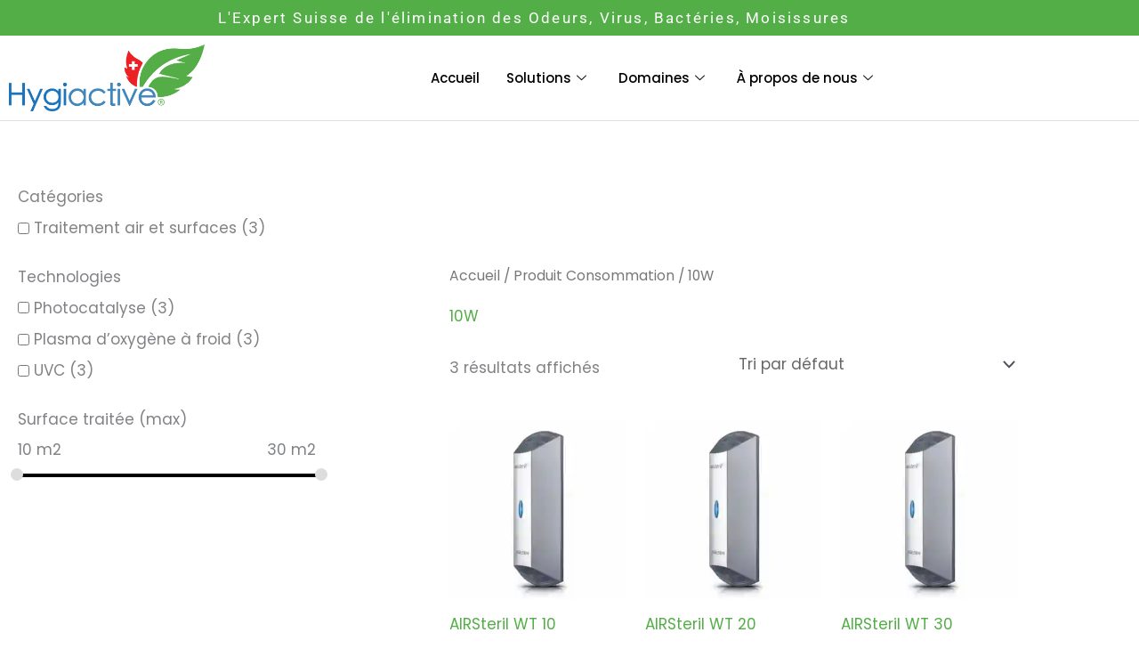

--- FILE ---
content_type: text/css
request_url: https://hygiactive.com/wp-content/uploads/elementor/css/post-2267.css?ver=1769528497
body_size: 1058
content:
.elementor-2267 .elementor-element.elementor-element-bff2651:not(.elementor-motion-effects-element-type-background), .elementor-2267 .elementor-element.elementor-element-bff2651 > .elementor-motion-effects-container > .elementor-motion-effects-layer{background-color:var( --e-global-color-accent );}.elementor-2267 .elementor-element.elementor-element-bff2651{transition:background 0.3s, border 0.3s, border-radius 0.3s, box-shadow 0.3s;}.elementor-2267 .elementor-element.elementor-element-bff2651 > .elementor-background-overlay{transition:background 0.3s, border-radius 0.3s, opacity 0.3s;}.elementor-widget-heading .elementor-heading-title{font-family:var( --e-global-typography-primary-font-family ), Sans-serif;font-weight:var( --e-global-typography-primary-font-weight );color:var( --e-global-color-primary );}.elementor-2267 .elementor-element.elementor-element-84fbadc{text-align:center;}.elementor-2267 .elementor-element.elementor-element-84fbadc .elementor-heading-title{font-family:"Roboto", Sans-serif;font-weight:400;letter-spacing:2.2px;color:#FFFFFF;}.elementor-2267 .elementor-element.elementor-element-670736f > .elementor-container > .elementor-column > .elementor-widget-wrap{align-content:center;align-items:center;}.elementor-2267 .elementor-element.elementor-element-670736f:not(.elementor-motion-effects-element-type-background), .elementor-2267 .elementor-element.elementor-element-670736f > .elementor-motion-effects-container > .elementor-motion-effects-layer{background-color:#FFFFFF;}.elementor-2267 .elementor-element.elementor-element-670736f{border-style:solid;border-width:0px 0px 1px 0px;border-color:#E0E0E0;transition:background 0.3s, border 0.3s, border-radius 0.3s, box-shadow 0.3s;}.elementor-2267 .elementor-element.elementor-element-670736f > .elementor-background-overlay{transition:background 0.3s, border-radius 0.3s, opacity 0.3s;}.elementor-widget-theme-site-logo .widget-image-caption{color:var( --e-global-color-text );font-family:var( --e-global-typography-text-font-family ), Sans-serif;font-weight:var( --e-global-typography-text-font-weight );}.elementor-2267 .elementor-element.elementor-element-d6b57c9 > .elementor-element-populated{padding:0px 0px 0px 30px;}
					.elementor-2267 .elementor-element.elementor-element-a825851 .elementskit-navbar-nav .elementskit-submenu-panel > li > a:hover,
					.elementor-2267 .elementor-element.elementor-element-a825851 .elementskit-navbar-nav .elementskit-submenu-panel > li > a:focus,
					.elementor-2267 .elementor-element.elementor-element-a825851 .elementskit-navbar-nav .elementskit-submenu-panel > li > a:active,
					.elementor-2267 .elementor-element.elementor-element-a825851 .elementskit-navbar-nav .elementskit-submenu-panel > li:hover > a{background-color:#FFFFFF00;}.elementor-2267 .elementor-element.elementor-element-a825851 .elementskit-menu-container{height:80px;border-radius:0px 0px 0px 0px;}.elementor-2267 .elementor-element.elementor-element-a825851 .elementskit-navbar-nav > li > a{color:#000000;padding:0px 15px 0px 15px;}.elementor-2267 .elementor-element.elementor-element-a825851 .elementskit-navbar-nav > li > a:hover{color:var( --e-global-color-accent );}.elementor-2267 .elementor-element.elementor-element-a825851 .elementskit-navbar-nav > li > a:focus{color:var( --e-global-color-accent );}.elementor-2267 .elementor-element.elementor-element-a825851 .elementskit-navbar-nav > li > a:active{color:var( --e-global-color-accent );}.elementor-2267 .elementor-element.elementor-element-a825851 .elementskit-navbar-nav > li:hover > a{color:var( --e-global-color-accent );}.elementor-2267 .elementor-element.elementor-element-a825851 .elementskit-navbar-nav > li:hover > a .elementskit-submenu-indicator{color:var( --e-global-color-accent );}.elementor-2267 .elementor-element.elementor-element-a825851 .elementskit-navbar-nav > li > a:hover .elementskit-submenu-indicator{color:var( --e-global-color-accent );}.elementor-2267 .elementor-element.elementor-element-a825851 .elementskit-navbar-nav > li > a:focus .elementskit-submenu-indicator{color:var( --e-global-color-accent );}.elementor-2267 .elementor-element.elementor-element-a825851 .elementskit-navbar-nav > li > a:active .elementskit-submenu-indicator{color:var( --e-global-color-accent );}.elementor-2267 .elementor-element.elementor-element-a825851 .elementskit-navbar-nav > li.current-menu-item > a{color:var( --e-global-color-accent );}.elementor-2267 .elementor-element.elementor-element-a825851 .elementskit-navbar-nav > li.current-menu-ancestor > a{color:var( --e-global-color-accent );}.elementor-2267 .elementor-element.elementor-element-a825851 .elementskit-navbar-nav > li.current-menu-ancestor > a .elementskit-submenu-indicator{color:var( --e-global-color-accent );}.elementor-2267 .elementor-element.elementor-element-a825851 .elementskit-navbar-nav > li > a .elementskit-submenu-indicator{color:#101010;fill:#101010;}.elementor-2267 .elementor-element.elementor-element-a825851 .elementskit-navbar-nav > li > a .ekit-submenu-indicator-icon{color:#101010;fill:#101010;}.elementor-2267 .elementor-element.elementor-element-a825851 .elementskit-navbar-nav .elementskit-submenu-panel > li > a{font-weight:500;padding:10px 10px 10px 10px;color:#000000;}.elementor-2267 .elementor-element.elementor-element-a825851 .elementskit-navbar-nav .elementskit-submenu-panel > li > a:hover{color:var( --e-global-color-accent );}.elementor-2267 .elementor-element.elementor-element-a825851 .elementskit-navbar-nav .elementskit-submenu-panel > li > a:focus{color:var( --e-global-color-accent );}.elementor-2267 .elementor-element.elementor-element-a825851 .elementskit-navbar-nav .elementskit-submenu-panel > li > a:active{color:var( --e-global-color-accent );}.elementor-2267 .elementor-element.elementor-element-a825851 .elementskit-navbar-nav .elementskit-submenu-panel > li:hover > a{color:var( --e-global-color-accent );}.elementor-2267 .elementor-element.elementor-element-a825851 .elementskit-navbar-nav .elementskit-submenu-panel > li.current-menu-item > a{color:var( --e-global-color-accent );}.elementor-2267 .elementor-element.elementor-element-a825851 .elementskit-submenu-panel{padding:15px 0px 15px 0px;}.elementor-2267 .elementor-element.elementor-element-a825851 .elementskit-navbar-nav .elementskit-submenu-panel{border-radius:0px 0px 0px 0px;min-width:220px;}.elementor-2267 .elementor-element.elementor-element-a825851 .elementskit-menu-hamburger{float:right;}.elementor-2267 .elementor-element.elementor-element-a825851 .elementskit-menu-hamburger .elementskit-menu-hamburger-icon{background-color:var( --e-global-color-text );}.elementor-2267 .elementor-element.elementor-element-a825851 .elementskit-menu-hamburger > .ekit-menu-icon{color:var( --e-global-color-text );}.elementor-2267 .elementor-element.elementor-element-a825851 .elementskit-menu-hamburger:hover .elementskit-menu-hamburger-icon{background-color:rgba(0, 0, 0, 0.5);}.elementor-2267 .elementor-element.elementor-element-a825851 .elementskit-menu-hamburger:hover > .ekit-menu-icon{color:rgba(0, 0, 0, 0.5);}.elementor-2267 .elementor-element.elementor-element-a825851 .elementskit-menu-close{color:rgba(51, 51, 51, 1);}.elementor-2267 .elementor-element.elementor-element-a825851 .elementskit-menu-close:hover{color:var( --e-global-color-accent );}@media(max-width:1024px){.elementor-2267 .elementor-element.elementor-element-a825851 .elementskit-nav-identity-panel{padding:10px 0px 10px 0px;}.elementor-2267 .elementor-element.elementor-element-a825851 .elementskit-menu-container{max-width:350px;border-radius:0px 0px 0px 0px;}.elementor-2267 .elementor-element.elementor-element-a825851 .elementskit-navbar-nav > li > a{color:#000000;padding:10px 15px 10px 15px;}.elementor-2267 .elementor-element.elementor-element-a825851 .elementskit-navbar-nav .elementskit-submenu-panel > li > a{padding:15px 15px 15px 15px;}.elementor-2267 .elementor-element.elementor-element-a825851 .elementskit-navbar-nav .elementskit-submenu-panel{border-radius:0px 0px 0px 0px;}.elementor-2267 .elementor-element.elementor-element-a825851 .elementskit-menu-hamburger{padding:8px 8px 8px 8px;width:45px;border-radius:3px;}.elementor-2267 .elementor-element.elementor-element-a825851 .elementskit-menu-close{padding:8px 8px 8px 8px;margin:12px 12px 12px 12px;width:45px;border-radius:3px;}.elementor-2267 .elementor-element.elementor-element-a825851 .elementskit-nav-logo > img{max-width:160px;max-height:60px;}.elementor-2267 .elementor-element.elementor-element-a825851 .elementskit-nav-logo{margin:5px 0px 5px 0px;padding:5px 5px 5px 5px;}}@media(max-width:767px){.elementor-2267 .elementor-element.elementor-element-670736f{padding:0px 10px 0px 10px;}.elementor-2267 .elementor-element.elementor-element-ff11833{width:70%;}.elementor-2267 .elementor-element.elementor-element-197abe4{text-align:start;}.elementor-2267 .elementor-element.elementor-element-197abe4 img{width:80%;}.elementor-2267 .elementor-element.elementor-element-d6b57c9{width:30%;}.elementor-2267 .elementor-element.elementor-element-d6b57c9.elementor-column > .elementor-widget-wrap{justify-content:center;}.elementor-2267 .elementor-element.elementor-element-a825851 .elementskit-navbar-nav > li > a{font-size:14px;color:var( --e-global-color-text );}.elementor-2267 .elementor-element.elementor-element-a825851 .elementskit-navbar-nav > li > a:hover{color:var( --e-global-color-accent );}.elementor-2267 .elementor-element.elementor-element-a825851 .elementskit-navbar-nav > li > a:focus{color:var( --e-global-color-accent );}.elementor-2267 .elementor-element.elementor-element-a825851 .elementskit-navbar-nav > li > a:active{color:var( --e-global-color-accent );}.elementor-2267 .elementor-element.elementor-element-a825851 .elementskit-navbar-nav > li:hover > a{color:var( --e-global-color-accent );}.elementor-2267 .elementor-element.elementor-element-a825851 .elementskit-navbar-nav > li:hover > a .elementskit-submenu-indicator{color:var( --e-global-color-accent );}.elementor-2267 .elementor-element.elementor-element-a825851 .elementskit-navbar-nav > li > a:hover .elementskit-submenu-indicator{color:var( --e-global-color-accent );}.elementor-2267 .elementor-element.elementor-element-a825851 .elementskit-navbar-nav > li > a:focus .elementskit-submenu-indicator{color:var( --e-global-color-accent );}.elementor-2267 .elementor-element.elementor-element-a825851 .elementskit-navbar-nav > li > a:active .elementskit-submenu-indicator{color:var( --e-global-color-accent );}.elementor-2267 .elementor-element.elementor-element-a825851 .elementskit-navbar-nav > li.current-menu-item > a{color:var( --e-global-color-accent );}.elementor-2267 .elementor-element.elementor-element-a825851 .elementskit-navbar-nav > li.current-menu-ancestor > a{color:var( --e-global-color-accent );}.elementor-2267 .elementor-element.elementor-element-a825851 .elementskit-navbar-nav > li.current-menu-ancestor > a .elementskit-submenu-indicator{color:var( --e-global-color-accent );}.elementor-2267 .elementor-element.elementor-element-a825851 .elementskit-navbar-nav .elementskit-submenu-panel > li > a{font-size:14px;color:var( --e-global-color-text );}.elementor-2267 .elementor-element.elementor-element-a825851 .elementskit-nav-logo > img{max-width:120px;max-height:50px;}.elementor-2267 .elementor-element.elementor-element-a825851 .elementskit-nav-logo{padding:0px 0px 0px 15px;}}@media(min-width:768px){.elementor-2267 .elementor-element.elementor-element-ff11833{width:20%;}.elementor-2267 .elementor-element.elementor-element-d6b57c9{width:80%;}}

--- FILE ---
content_type: text/css
request_url: https://hygiactive.com/wp-content/uploads/elementor/css/post-931.css?ver=1769529977
body_size: 531
content:
.elementor-kit-931{--e-global-color-primary:#1B75B9;--e-global-color-secondary:#2B2F38;--e-global-color-text:#2B2F38;--e-global-color-accent:#54AE47;--e-global-color-5db62532:#4E5768;--e-global-color-ce059a6:#75C32C;--e-global-color-17d6582f:#1B75B9;--e-global-color-75d9c30b:#23A455;--e-global-color-6dde6ee4:#000;--e-global-color-6334c908:#FFF;--e-global-typography-primary-font-family:"Roboto";--e-global-typography-primary-font-weight:600;--e-global-typography-secondary-font-family:"Roboto Slab";--e-global-typography-secondary-font-weight:400;--e-global-typography-text-font-family:"Roboto";--e-global-typography-text-font-weight:400;--e-global-typography-accent-font-family:"Roboto";--e-global-typography-accent-font-weight:500;background-color:#FFFFFF;font-family:"Poppins", Sans-serif;}.elementor-kit-931 e-page-transition{background-color:#FFBC7D;}.elementor-kit-931 h1{font-family:"Poppins", Sans-serif;}.elementor-kit-931 h2{font-family:"Poppins", Sans-serif;}.elementor-kit-931 h3{font-family:"Poppins", Sans-serif;}.elementor-kit-931 button,.elementor-kit-931 input[type="button"],.elementor-kit-931 input[type="submit"],.elementor-kit-931 .elementor-button{font-size:14px;font-weight:400;border-style:solid;border-width:1px 1px 1px 1px;border-color:var( --e-global-color-accent );border-radius:15px 15px 15px 15px;padding:16px 32px 16px 32px;}.elementor-kit-931 button:hover,.elementor-kit-931 button:focus,.elementor-kit-931 input[type="button"]:hover,.elementor-kit-931 input[type="button"]:focus,.elementor-kit-931 input[type="submit"]:hover,.elementor-kit-931 input[type="submit"]:focus,.elementor-kit-931 .elementor-button:hover,.elementor-kit-931 .elementor-button:focus{border-style:solid;border-width:1px 1px 1px 1px;border-color:var( --e-global-color-accent );}.elementor-section.elementor-section-boxed > .elementor-container{max-width:1200px;}.e-con{--container-max-width:1200px;}.elementor-widget:not(:last-child){margin-block-end:10px;}.elementor-element{--widgets-spacing:10px 10px;--widgets-spacing-row:10px;--widgets-spacing-column:10px;}{}h1.entry-title{display:var(--page-title-display);}@media(max-width:1024px){.elementor-section.elementor-section-boxed > .elementor-container{max-width:1024px;}.e-con{--container-max-width:1024px;}}@media(max-width:767px){.elementor-section.elementor-section-boxed > .elementor-container{max-width:767px;}.e-con{--container-max-width:767px;}}

--- FILE ---
content_type: text/css
request_url: https://hygiactive.com/wp-content/uploads/elementor/css/post-104.css?ver=1769531514
body_size: 1241
content:
.elementor-104 .elementor-element.elementor-element-6f203b74 > .elementor-container > .elementor-column > .elementor-widget-wrap{align-content:flex-start;align-items:flex-start;}.elementor-104 .elementor-element.elementor-element-6f203b74:not(.elementor-motion-effects-element-type-background), .elementor-104 .elementor-element.elementor-element-6f203b74 > .elementor-motion-effects-container > .elementor-motion-effects-layer{background-color:var( --e-global-color-secondary );}.elementor-104 .elementor-element.elementor-element-6f203b74{transition:background 0.3s, border 0.3s, border-radius 0.3s, box-shadow 0.3s;color:#F8F8F8;padding:50px 0px 50px 0px;}.elementor-104 .elementor-element.elementor-element-6f203b74 > .elementor-background-overlay{transition:background 0.3s, border-radius 0.3s, opacity 0.3s;}.elementor-104 .elementor-element.elementor-element-6f203b74 .elementor-heading-title{color:#F8F8F8;}.elementor-104 .elementor-element.elementor-element-6f203b74 a{color:#F8F8F8;}.elementor-widget-heading .elementor-heading-title{font-family:var( --e-global-typography-primary-font-family ), Sans-serif;font-weight:var( --e-global-typography-primary-font-weight );color:var( --e-global-color-primary );}.elementor-104 .elementor-element.elementor-element-65b021c .elementor-heading-title{font-family:"Roboto", Sans-serif;font-size:18px;font-weight:600;}.elementor-widget-text-editor{font-family:var( --e-global-typography-text-font-family ), Sans-serif;font-weight:var( --e-global-typography-text-font-weight );color:var( --e-global-color-text );}.elementor-widget-text-editor.elementor-drop-cap-view-stacked .elementor-drop-cap{background-color:var( --e-global-color-primary );}.elementor-widget-text-editor.elementor-drop-cap-view-framed .elementor-drop-cap, .elementor-widget-text-editor.elementor-drop-cap-view-default .elementor-drop-cap{color:var( --e-global-color-primary );border-color:var( --e-global-color-primary );}.elementor-104 .elementor-element.elementor-element-7891f99{font-family:"Roboto", Sans-serif;font-size:13px;font-weight:400;color:#F8F8F8;}.elementor-widget-button .elementor-button{background-color:var( --e-global-color-accent );font-family:var( --e-global-typography-accent-font-family ), Sans-serif;font-weight:var( --e-global-typography-accent-font-weight );}.elementor-104 .elementor-element.elementor-element-570a979 .elementor-button{background-color:var( --e-global-color-secondary );border-style:solid;border-width:1px 1px 1px 1px;border-color:var( --e-global-color-6334c908 );}.elementor-104 .elementor-element.elementor-element-570a979 .elementor-button:hover, .elementor-104 .elementor-element.elementor-element-570a979 .elementor-button:focus{background-color:var( --e-global-color-6334c908 );color:var( --e-global-color-secondary );}.elementor-104 .elementor-element.elementor-element-570a979 .elementor-button-content-wrapper{flex-direction:row-reverse;}.elementor-104 .elementor-element.elementor-element-570a979 .elementor-button:hover svg, .elementor-104 .elementor-element.elementor-element-570a979 .elementor-button:focus svg{fill:var( --e-global-color-secondary );}.elementor-104 .elementor-element.elementor-element-47f0092 .elementor-heading-title{font-family:"Roboto", Sans-serif;font-size:18px;font-weight:600;}.elementor-104 .elementor-element.elementor-element-fe4f756{font-family:"Roboto", Sans-serif;font-size:13px;font-weight:400;color:#F8F8F8;}.elementor-104 .elementor-element.elementor-element-44789e8 .elementor-heading-title{font-family:"Roboto", Sans-serif;font-size:18px;font-weight:600;}.elementor-104 .elementor-element.elementor-element-7367d3e{font-family:"Roboto", Sans-serif;font-size:13px;font-weight:400;color:#F8F8F8;}.elementor-104 .elementor-element.elementor-element-418084e .elementor-heading-title{font-family:"Roboto", Sans-serif;font-size:18px;font-weight:600;}.elementor-104 .elementor-element.elementor-element-01ba846{font-family:"Roboto", Sans-serif;font-size:13px;font-weight:400;color:#F8F8F8;}.elementor-104 .elementor-element.elementor-element-16688d1 > .elementor-container > .elementor-column > .elementor-widget-wrap{align-content:flex-start;align-items:flex-start;}.elementor-104 .elementor-element.elementor-element-16688d1:not(.elementor-motion-effects-element-type-background), .elementor-104 .elementor-element.elementor-element-16688d1 > .elementor-motion-effects-container > .elementor-motion-effects-layer{background-color:var( --e-global-color-secondary );}.elementor-104 .elementor-element.elementor-element-16688d1{border-style:solid;border-width:1px 0px 0px 0px;transition:background 0.3s, border 0.3s, border-radius 0.3s, box-shadow 0.3s;color:#F8F8F8;padding:50px 0px 50px 0px;}.elementor-104 .elementor-element.elementor-element-16688d1, .elementor-104 .elementor-element.elementor-element-16688d1 > .elementor-background-overlay{border-radius:0px 0px 0px 0px;}.elementor-104 .elementor-element.elementor-element-16688d1 > .elementor-background-overlay{transition:background 0.3s, border-radius 0.3s, opacity 0.3s;}.elementor-104 .elementor-element.elementor-element-16688d1 .elementor-heading-title{color:#F8F8F8;}.elementor-104 .elementor-element.elementor-element-16688d1 a{color:#F8F8F8;}.elementor-104 .elementor-element.elementor-element-a1f8101 .elementor-heading-title{font-family:"Roboto", Sans-serif;font-size:18px;font-weight:600;}.elementor-104 .elementor-element.elementor-element-a4d25b3{font-family:"Roboto", Sans-serif;font-size:13px;font-weight:400;color:#F8F8F8;}.elementor-widget-icon-list .elementor-icon-list-item:not(:last-child):after{border-color:var( --e-global-color-text );}.elementor-widget-icon-list .elementor-icon-list-icon i{color:var( --e-global-color-primary );}.elementor-widget-icon-list .elementor-icon-list-icon svg{fill:var( --e-global-color-primary );}.elementor-widget-icon-list .elementor-icon-list-item > .elementor-icon-list-text, .elementor-widget-icon-list .elementor-icon-list-item > a{font-family:var( --e-global-typography-text-font-family ), Sans-serif;font-weight:var( --e-global-typography-text-font-weight );}.elementor-widget-icon-list .elementor-icon-list-text{color:var( --e-global-color-secondary );}.elementor-104 .elementor-element.elementor-element-9fba93d .elementor-icon-list-icon i{color:#F8F8F8;transition:color 0.3s;}.elementor-104 .elementor-element.elementor-element-9fba93d .elementor-icon-list-icon svg{fill:#F8F8F8;transition:fill 0.3s;}.elementor-104 .elementor-element.elementor-element-9fba93d{--e-icon-list-icon-size:10px;--icon-vertical-offset:0px;}.elementor-104 .elementor-element.elementor-element-9fba93d .elementor-icon-list-item > .elementor-icon-list-text, .elementor-104 .elementor-element.elementor-element-9fba93d .elementor-icon-list-item > a{font-family:"Roboto", Sans-serif;font-size:13px;font-weight:400;}.elementor-104 .elementor-element.elementor-element-9fba93d .elementor-icon-list-text{color:#F8F8F8;transition:color 0.3s;}.elementor-104 .elementor-element.elementor-element-7090d7c .elementor-heading-title{font-family:"Roboto", Sans-serif;font-size:18px;font-weight:600;}.elementor-104 .elementor-element.elementor-element-86c14bf .elementor-button{background-color:var( --e-global-color-secondary );border-style:solid;border-width:1px 1px 1px 1px;border-color:var( --e-global-color-6334c908 );}.elementor-104 .elementor-element.elementor-element-86c14bf .elementor-button:hover, .elementor-104 .elementor-element.elementor-element-86c14bf .elementor-button:focus{background-color:var( --e-global-color-6334c908 );color:var( --e-global-color-secondary );}.elementor-104 .elementor-element.elementor-element-86c14bf .elementor-button-content-wrapper{flex-direction:row-reverse;}.elementor-104 .elementor-element.elementor-element-86c14bf .elementor-button:hover svg, .elementor-104 .elementor-element.elementor-element-86c14bf .elementor-button:focus svg{fill:var( --e-global-color-secondary );}.elementor-104 .elementor-element.elementor-element-3e285b9 .elementor-heading-title{font-family:"Roboto", Sans-serif;font-size:18px;font-weight:600;}.elementor-104 .elementor-element.elementor-element-d425833{--grid-template-columns:repeat(0, auto);--grid-column-gap:5px;--grid-row-gap:0px;}.elementor-104 .elementor-element.elementor-element-d425833 .elementor-widget-container{text-align:left;}.elementor-104 .elementor-element.elementor-element-d425833 .elementor-social-icon{background-color:var( --e-global-color-secondary );}.elementor-104 .elementor-element.elementor-element-f9df9bb > .elementor-container > .elementor-column > .elementor-widget-wrap{align-content:flex-start;align-items:flex-start;}.elementor-104 .elementor-element.elementor-element-f9df9bb:not(.elementor-motion-effects-element-type-background), .elementor-104 .elementor-element.elementor-element-f9df9bb > .elementor-motion-effects-container > .elementor-motion-effects-layer{background-color:#1F2229;}.elementor-104 .elementor-element.elementor-element-f9df9bb{transition:background 0.3s, border 0.3s, border-radius 0.3s, box-shadow 0.3s;color:#F8F8F8;padding:20px 0px 20px 0px;}.elementor-104 .elementor-element.elementor-element-f9df9bb > .elementor-background-overlay{transition:background 0.3s, border-radius 0.3s, opacity 0.3s;}.elementor-104 .elementor-element.elementor-element-f9df9bb .elementor-heading-title{color:#F8F8F8;}.elementor-104 .elementor-element.elementor-element-f9df9bb a{color:#F8F8F8;}.elementor-104 .elementor-element.elementor-element-1d4f3b9{text-align:center;font-family:"Roboto", Sans-serif;font-size:11px;font-weight:400;color:#F8F8F8;}.elementor-theme-builder-content-area{height:400px;}.elementor-location-header:before, .elementor-location-footer:before{content:"";display:table;clear:both;}@media(max-width:1024px){.elementor-104 .elementor-element.elementor-element-6f203b74{padding:30px 20px 30px 20px;}.elementor-104 .elementor-element.elementor-element-16688d1{padding:0px 0px 30px 0px;}.elementor-104 .elementor-element.elementor-element-f9df9bb{padding:0px 0px 30px 0px;}.elementor-104 .elementor-element.elementor-element-1d4f3b9 > .elementor-widget-container{padding:30px 0px 0px 0px;}}@media(max-width:767px){.elementor-104 .elementor-element.elementor-element-6f203b74{padding:25px 20px 25px 20px;}.elementor-104 .elementor-element.elementor-element-16688d1{padding:25px 20px 25px 20px;}.elementor-104 .elementor-element.elementor-element-a1f8101{text-align:start;}.elementor-104 .elementor-element.elementor-element-a4d25b3{text-align:start;}.elementor-104 .elementor-element.elementor-element-7090d7c{text-align:start;}.elementor-104 .elementor-element.elementor-element-3e285b9{text-align:start;}.elementor-104 .elementor-element.elementor-element-d425833 .elementor-widget-container{text-align:left;}.elementor-104 .elementor-element.elementor-element-f9df9bb{padding:25px 20px 25px 20px;}.elementor-104 .elementor-element.elementor-element-1d4f3b9 > .elementor-widget-container{padding:0px 0px 0px 0px;}}@media(min-width:768px){.elementor-104 .elementor-element.elementor-element-83fa6da{width:22.763%;}.elementor-104 .elementor-element.elementor-element-29678c8{width:27.237%;}}@media(max-width:1024px) and (min-width:768px){.elementor-104 .elementor-element.elementor-element-b58122f{width:100%;}}

--- FILE ---
content_type: text/css
request_url: https://hygiactive.com/wp-content/uploads/elementor/css/post-2271.css?ver=1769531514
body_size: 601
content:
.elementor-2271 .elementor-element.elementor-element-ee526e2:not(.elementor-motion-effects-element-type-background), .elementor-2271 .elementor-element.elementor-element-ee526e2 > .elementor-motion-effects-container > .elementor-motion-effects-layer{background-color:#FFFFFF;}.elementor-2271 .elementor-element.elementor-element-ee526e2{transition:background 0.3s, border 0.3s, border-radius 0.3s, box-shadow 0.3s;padding:30px 30px 30px 30px;}.elementor-2271 .elementor-element.elementor-element-ee526e2 > .elementor-background-overlay{transition:background 0.3s, border-radius 0.3s, opacity 0.3s;}.elementor-widget-heading .elementor-heading-title{font-family:var( --e-global-typography-primary-font-family ), Sans-serif;font-weight:var( --e-global-typography-primary-font-weight );color:var( --e-global-color-primary );}.elementor-widget-nav-menu .elementor-nav-menu .elementor-item{font-family:var( --e-global-typography-primary-font-family ), Sans-serif;font-weight:var( --e-global-typography-primary-font-weight );}.elementor-widget-nav-menu .elementor-nav-menu--main .elementor-item{color:var( --e-global-color-text );fill:var( --e-global-color-text );}.elementor-widget-nav-menu .elementor-nav-menu--main .elementor-item:hover,
					.elementor-widget-nav-menu .elementor-nav-menu--main .elementor-item.elementor-item-active,
					.elementor-widget-nav-menu .elementor-nav-menu--main .elementor-item.highlighted,
					.elementor-widget-nav-menu .elementor-nav-menu--main .elementor-item:focus{color:var( --e-global-color-accent );fill:var( --e-global-color-accent );}.elementor-widget-nav-menu .elementor-nav-menu--main:not(.e--pointer-framed) .elementor-item:before,
					.elementor-widget-nav-menu .elementor-nav-menu--main:not(.e--pointer-framed) .elementor-item:after{background-color:var( --e-global-color-accent );}.elementor-widget-nav-menu .e--pointer-framed .elementor-item:before,
					.elementor-widget-nav-menu .e--pointer-framed .elementor-item:after{border-color:var( --e-global-color-accent );}.elementor-widget-nav-menu{--e-nav-menu-divider-color:var( --e-global-color-text );}.elementor-widget-nav-menu .elementor-nav-menu--dropdown .elementor-item, .elementor-widget-nav-menu .elementor-nav-menu--dropdown  .elementor-sub-item{font-family:var( --e-global-typography-accent-font-family ), Sans-serif;font-weight:var( --e-global-typography-accent-font-weight );}.elementor-2271 .elementor-element.elementor-element-e1ce043 .elementor-nav-menu .elementor-item{font-family:"Roboto", Sans-serif;font-size:14px;font-weight:500;}.elementor-2271 .elementor-element.elementor-element-e1ce043 .elementor-nav-menu--main:not(.e--pointer-framed) .elementor-item:before,
					.elementor-2271 .elementor-element.elementor-element-e1ce043 .elementor-nav-menu--main:not(.e--pointer-framed) .elementor-item:after{background-color:#2B2F3800;}.elementor-2271 .elementor-element.elementor-element-e1ce043 .e--pointer-framed .elementor-item:before,
					.elementor-2271 .elementor-element.elementor-element-e1ce043 .e--pointer-framed .elementor-item:after{border-color:#2B2F3800;}.elementor-2271 .elementor-element.elementor-element-e1ce043 .elementor-nav-menu--main .elementor-item{padding-top:5px;padding-bottom:5px;}.elementor-2271 .elementor-element.elementor-element-8717ab0 .elementor-nav-menu .elementor-item{font-family:"Roboto", Sans-serif;font-size:14px;font-weight:500;}.elementor-2271 .elementor-element.elementor-element-8717ab0 .elementor-nav-menu--main .elementor-item{padding-top:5px;padding-bottom:5px;}.elementor-2271 .elementor-element.elementor-element-509b7dc .elementor-nav-menu .elementor-item{font-family:"Roboto", Sans-serif;font-size:14px;font-weight:500;}.elementor-2271 .elementor-element.elementor-element-509b7dc .elementor-nav-menu--main .elementor-item{padding-top:5px;padding-bottom:5px;}.elementor-2271 .elementor-element.elementor-element-a24aec8 .elementor-nav-menu .elementor-item{font-family:"Roboto", Sans-serif;font-size:14px;font-weight:500;}.elementor-2271 .elementor-element.elementor-element-a24aec8 .elementor-nav-menu--main .elementor-item{padding-top:5px;padding-bottom:5px;}.elementor-2271 .elementor-element.elementor-element-3cb454c .elementor-nav-menu .elementor-item{font-family:"Roboto", Sans-serif;font-size:14px;font-weight:500;}.elementor-2271 .elementor-element.elementor-element-3cb454c .elementor-nav-menu--main .elementor-item{padding-top:5px;padding-bottom:5px;}@media(max-width:767px){.elementor-2271 .elementor-element.elementor-element-ee526e2{padding:10px 0px 0px 20px;}}@media(min-width:768px){.elementor-2271 .elementor-element.elementor-element-ba14002{width:47.704%;}.elementor-2271 .elementor-element.elementor-element-1b672af{width:51.996%;}.elementor-2271 .elementor-element.elementor-element-104f38a{width:33.3%;}}@media(max-width:1024px) and (min-width:768px){.elementor-2271 .elementor-element.elementor-element-ba14002{width:33%;}.elementor-2271 .elementor-element.elementor-element-1b672af{width:33%;}.elementor-2271 .elementor-element.elementor-element-104f38a{width:33%;}}

--- FILE ---
content_type: text/css
request_url: https://hygiactive.com/wp-content/uploads/elementor/css/post-414.css?ver=1769529978
body_size: 531
content:
.elementor-414 .elementor-element.elementor-element-36055f9d > .elementor-container > .elementor-column > .elementor-widget-wrap{align-content:center;align-items:center;}.elementor-bc-flex-widget .elementor-414 .elementor-element.elementor-element-3f1fd4ca.elementor-column .elementor-widget-wrap{align-items:center;}.elementor-414 .elementor-element.elementor-element-3f1fd4ca.elementor-column.elementor-element[data-element_type="column"] > .elementor-widget-wrap.elementor-element-populated{align-content:center;align-items:center;}.elementor-414 .elementor-element.elementor-element-3f1fd4ca > .elementor-element-populated{padding:0% 15% 0% 10%;}.elementor-414 .elementor-element.elementor-element-3f1fd4ca{z-index:2;}.elementor-widget-heading .elementor-heading-title{font-family:var( --e-global-typography-primary-font-family ), Sans-serif;font-weight:var( --e-global-typography-primary-font-weight );color:var( --e-global-color-primary );}.elementor-414 .elementor-element.elementor-element-475ce9a6 .elementor-heading-title{font-family:"Helvetica", Sans-serif;font-size:35px;font-weight:400;text-transform:uppercase;color:#000000;}.elementor-414 .elementor-element.elementor-element-49b52446 .elementor-heading-title{font-size:13px;font-weight:400;line-height:2em;color:#000000;}.elementor-widget-image .widget-image-caption{color:var( --e-global-color-text );font-family:var( --e-global-typography-text-font-family ), Sans-serif;font-weight:var( --e-global-typography-text-font-weight );}.elementor-414 .elementor-element.elementor-element-791dbd4 > .elementor-widget-container{padding:0px 15px 0px 0px;}#elementor-popup-modal-414 .dialog-widget-content{animation-duration:1.2s;background-color:#BAEACC;border-radius:25px 25px 25px 25px;box-shadow:2px 8px 23px 3px rgba(0,0,0,0.2);}#elementor-popup-modal-414{background-color:rgba(0,0,0,.8);justify-content:center;align-items:center;pointer-events:all;}#elementor-popup-modal-414 .dialog-message{width:960px;height:560px;align-items:center;}#elementor-popup-modal-414 .dialog-close-button{display:flex;}@media(max-width:767px){.elementor-414 .elementor-element.elementor-element-49b52446 .elementor-heading-title{font-size:15px;}.elementor-414 .elementor-element.elementor-element-791dbd4 > .elementor-widget-container{padding:15px 0px 0px 0px;}.elementor-414 .elementor-element.elementor-element-791dbd4 img{width:240px;}#elementor-popup-modal-414 .dialog-message{height:759px;}}